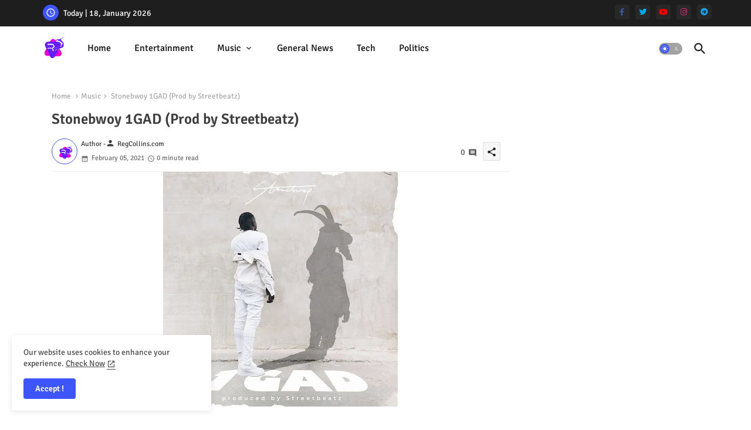

--- FILE ---
content_type: text/html; charset=utf-8
request_url: https://www.google.com/recaptcha/api2/aframe
body_size: 270
content:
<!DOCTYPE HTML><html><head><meta http-equiv="content-type" content="text/html; charset=UTF-8"></head><body><script nonce="xPFzzgf2ZZWYUFLliFOKzA">/** Anti-fraud and anti-abuse applications only. See google.com/recaptcha */ try{var clients={'sodar':'https://pagead2.googlesyndication.com/pagead/sodar?'};window.addEventListener("message",function(a){try{if(a.source===window.parent){var b=JSON.parse(a.data);var c=clients[b['id']];if(c){var d=document.createElement('img');d.src=c+b['params']+'&rc='+(localStorage.getItem("rc::a")?sessionStorage.getItem("rc::b"):"");window.document.body.appendChild(d);sessionStorage.setItem("rc::e",parseInt(sessionStorage.getItem("rc::e")||0)+1);localStorage.setItem("rc::h",'1768734615194');}}}catch(b){}});window.parent.postMessage("_grecaptcha_ready", "*");}catch(b){}</script></body></html>

--- FILE ---
content_type: application/javascript; charset=utf-8
request_url: https://fundingchoicesmessages.google.com/f/AGSKWxUrqmA9Q-GDfMoTCnD5tGyqNG1vE90O4QOhj31az5XnbnPBZGNXCs2gjdxGrLbQWXCDqdlf3fALNLHutga7Woh-OFxGnncHNYylsYs3vicrjfcjE9G8ZBHocJB8IGjKZHCgboiR4D7oSfe-JllvfNy56SQb8KEGv3FUea1DlfEaHeV2O4xtc8642xf8/_/flowplayer.ads./ads/exit..online/ads//ad-lil./ad_large.
body_size: -1289
content:
window['ff3b9b4f-36b2-4159-8a0c-98d32bd19f48'] = true;